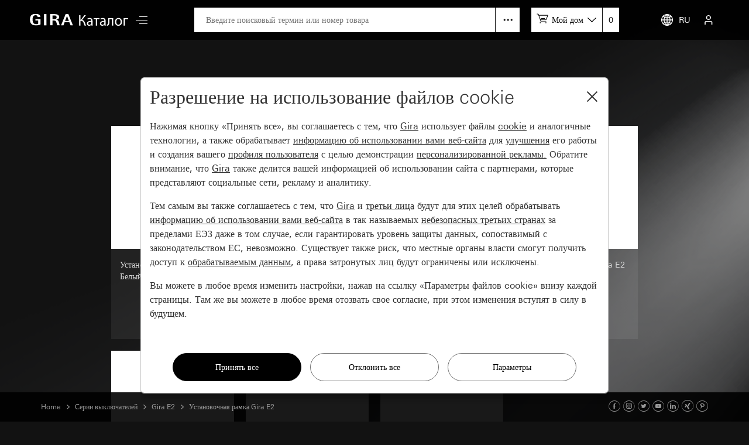

--- FILE ---
content_type: text/html; charset=UTF-8
request_url: https://katalog.gira.de/ru_RU/dir.html?id=623998&car=1&car=1&car=1&car=1&car=1
body_size: 3814
content:
<!doctype html>
<html xmlns="http://www.w3.org/1999/xhtml" xml:lang="ru" lang="ru">
<head>

<meta http-equiv="content-type" content="text/html; charset=UTF-8" /> 
<meta name="viewport" content="width=device-width, initial-scale=1, shrink-to-fit=no">

<title>Онлайновый каталог Gira: Установочная рамка Gira E2</title>

<link rel="stylesheet" type="text/css" media="screen" href="/css/v4/bootstrap.min.css" />
<link rel="stylesheet" type="text/css" media="screen" href="/css/v4/swiper.min.css" />
<link rel="stylesheet" type="text/css" media="screen" href="/css/v4/jquery-ui.css?v211028" />
<link rel="stylesheet" type="text/css" media="screen" href="/css/v4/screen.css?v250626" />


<link rel="apple-touch-icon" href="apple-touch-icon.png" />
<link rel="apple-touch-icon" sizes="72x72" href="apple-touch-icon-72.png" />
<link rel="apple-touch-icon" sizes="114x114" href="apple-touch-icon-114.png" />


<script src="/jslib/v4/modernizr.js"></script>
<script src="/jslib/v4/jquery.min.js"></script>
<script src="/jslib/v4/jquery-migrate-3.4.0.min.js"></script>
<script src="/jslib/v4/jquery-ui.min.js"></script>
<script src="/jslib/v4/jquery.ui.touch-punch.min.js"></script>
<script src="/jslib/v4/jquery.scrollTo.min.js?v221115"></script>
<script src="/jslib/v4/jquery.mjs.nestedSortable.js"></script>
<script src="/jslib/v4/popper.min.js"></script>
<script src="/jslib/v4/bootstrap.min.js"></script>
<script src="/jslib/v4/swiper.min.js"></script>
<script src="https://cc.gira.de/consent.js"></script>
<script src="/jslib/v4/core.js?v241120"></script>
<script src="/jslib/v4/Hyphenopoly-master/Hyphenopoly_Loader.js"></script>
<style type="text/css">
#cms-navsub.cms-navsub-languages .col-12 {
  max-height: calc(100vh - 118px);
  overflow-y: auto;
}
</style>

</head>
<body data-a="" data-locale="ru_RU" data-e="p" data-l="0" data-uid="">

<header id="cms-element-header">
  <div class="container-fluid h-100">
    <div class="d-flex h-100 align-items-center justify-content-between">
      <div class="d-flex h-100 align-items-center">
        <div>
          <a href="/ru_RU/index.html#cms-content"><img id="cms-header-logo" src="/images/v4/giralogo_ru.svg" alt="" /></a>
        </div>
        <div id="cms-element-header-nav" class="d-none d-lg-block">
          <a id="cms-btn-hamburger" href="#" data-id="cms-navsub-hamburger"><span class="cms-icon cms-icon-menu cms-icon-medium"></span></a>
        </div> 
      </div>
      <div class="d-none d-lg-flex h-100 align-items-center justify-content-end flex-grow-1 mx-5">
        <div class="d-none d-lg-block  position-relative flex-grow-1">
          <form id="cms-form-search" method="post" action="/ru_RU/suche.html"><input id="cms-input-search" class="w-100" type="text" name="search" value="" placeholder="Введите поисковый термин или номер товара"></form>
          <a id="cms-search-option" class="position-absolute d-block" tabindex="0" data-toggle="popover" data-html="true" data-placement="bottom" data-popid="cms-popover-searchoptions" data-offset="0,5"></a>
        </div>
        <div class="d-none d-lg-block">
          <div id="cms-mylists">
            <div class="d-inline-block" data-toggle="popover" data-html="true" data-placement="bottom" data-popid="cms-popover-lightboxes" data-offset="0,5">
              <img src="/images/v4/icon-cartadd-000000.svg" />
              <a id="cms-mylist-name" class="d-none d-xl-inline-block" tabindex="0">Мой дом</a>
            </div>
            <a id="cms-mylist-count" class="rest-update-list-count" href="/ru_RU/stuecklisten/detail.html">0</a>
          </div>
        </div>
      </div>
      <div class="d-flex h-100 align-items-center justify-content-end">
        <div id="cms-element-header-but" class="d-flex align-items-center justify-content-end justify-content-lg-between h-100">
          <a class="d-none d-lg-flex" data-id="cms-navsub-languages"><img id="cms-navsub-globe" src="/images/v4/icon-globe.svg" alt="">RU</a>
          <a class="d-lg-none" href="#" data-id="cms-navsub-search"><span class="cms-icon cms-icon-search"></span></a>
          <a id="cms-btn-lightboxes" class="d-lg-none" href="#" data-toggle="popover" data-html="true" data-placement="bottom" data-popid="cms-popover-lightboxes" data-offset="-20,0"><img src="/images/v4/icon-cartadd-ffffff.svg" alt="" /></a>
          <a class="d-lg-flex" data-id="cms-navsub-mygira" id="cms-navsub-user"><span class="cms-icon cms-icon-user"></span></a>
          <a id="cms-btn-hamburger" class="d-lg-none pr-0 cms-cursor-pointer" data-id="cms-navsub-hamburger"><span class="cms-icon cms-icon-menu cms-icon-medium"></span></a>
        </div>
      </div><!-- .cms-col-1 -->
    </div><!-- .d-flex -->
  </div><!-- .container-fluid -->
</header><!-- #cms-element-header -->

<div id="cms-element-wrap">
  <div id="cms-element-clip">

<div class="cms-element cms-element-wrap-small cms-element-dir position-relative">
  <div class="container-fluid">
<div class="row"><div class="col-12"><div class="cms-teaser cms-teaser-headline text-center"><h1>Установочная рамка Gira E2</h1></div></div></div>

    <div class="row">
      <div class="col-12 col-sm-6 col-md-3">
        <a class="cms-a-teaser" href="/ru_RU/dir.html?id=623999">
          <div class="cms-teaser cms-teaser-domain d-flex flex-md-column">
            <div class="d-flex align-items-center">
              <div class="cms-teaser-domain-image">
                <div style="background-image:url(//media.gira.de/katalog/zoom1/021129.jpg)"></div>
              </div>
            </div>
            <div class="d-flex align-items-center">
              <div class="cms-teaser-domain-card">
                <div class="cms-teaser-domain-text">
Установочная рамка Gira E2<br />Белый глянцевый 
                </div>
              </div>
            </div>
          </div><!-- .cms-teaser -->
        </a>
      </div><!-- .col -->
      <div class="col-12 col-sm-6 col-md-3">
        <a class="cms-a-teaser" href="/ru_RU/dir.html?id=624008">
          <div class="cms-teaser cms-teaser-domain d-flex flex-md-column">
            <div class="d-flex align-items-center">
              <div class="cms-teaser-domain-image">
                <div style="background-image:url(//media.gira.de/katalog/zoom1/021122.jpg)"></div>
              </div>
            </div>
            <div class="d-flex align-items-center">
              <div class="cms-teaser-domain-card">
                <div class="cms-teaser-domain-text">
Установочная рамка Gira E2<br />Белый матовый 
                </div>
              </div>
            </div>
          </div><!-- .cms-teaser -->
        </a>
      </div><!-- .col -->
      <div class="col-12 col-sm-6 col-md-3">
        <a class="cms-a-teaser" href="/ru_RU/dir.html?id=624017">
          <div class="cms-teaser cms-teaser-domain d-flex flex-md-column">
            <div class="d-flex align-items-center">
              <div class="cms-teaser-domain-image">
                <div style="background-image:url(//media.gira.de/katalog/zoom1/021123.jpg)"></div>
              </div>
            </div>
            <div class="d-flex align-items-center">
              <div class="cms-teaser-domain-card">
                <div class="cms-teaser-domain-text">
Установочная рамка Gira E2<br />Антрацитовый 
                </div>
              </div>
            </div>
          </div><!-- .cms-teaser -->
        </a>
      </div><!-- .col -->
      <div class="col-12 col-sm-6 col-md-3">
        <a class="cms-a-teaser" href="/ru_RU/dir.html?id=718066">
          <div class="cms-teaser cms-teaser-domain d-flex flex-md-column">
            <div class="d-flex align-items-center">
              <div class="cms-teaser-domain-image">
                <div style="background-image:url(//media.gira.de/katalog/zoom1/021137.jpg)"></div>
              </div>
            </div>
            <div class="d-flex align-items-center">
              <div class="cms-teaser-domain-card">
                <div class="cms-teaser-domain-text">
Установочная рамка Gira E2<br />Серый матовый 
                </div>
              </div>
            </div>
          </div><!-- .cms-teaser -->
        </a>
      </div><!-- .col -->
      <div class="col-12 col-sm-6 col-md-3">
        <a class="cms-a-teaser" href="/ru_RU/dir.html?id=704006">
          <div class="cms-teaser cms-teaser-domain d-flex flex-md-column">
            <div class="d-flex align-items-center">
              <div class="cms-teaser-domain-image">
                <div style="background-image:url(//media.gira.de/katalog/zoom1/021109.jpg)"></div>
              </div>
            </div>
            <div class="d-flex align-items-center">
              <div class="cms-teaser-domain-card">
                <div class="cms-teaser-domain-text">
Установочная рамка Gira E2<br />Черный матовый 
                </div>
              </div>
            </div>
          </div><!-- .cms-teaser -->
        </a>
      </div><!-- .col -->
      <div class="col-12 col-sm-6 col-md-3">
        <a class="cms-a-teaser" href="/ru_RU/dir.html?id=624026">
          <div class="cms-teaser cms-teaser-domain d-flex flex-md-column">
            <div class="d-flex align-items-center">
              <div class="cms-teaser-domain-image">
                <div style="background-image:url(//media.gira.de/katalog/zoom1/021125.jpg)"></div>
              </div>
            </div>
            <div class="d-flex align-items-center">
              <div class="cms-teaser-domain-card">
                <div class="cms-teaser-domain-text">
Установочная рамка Gira E2<br />Цвет «алюминий» 
                </div>
              </div>
            </div>
          </div><!-- .cms-teaser -->
        </a>
      </div><!-- .col -->
      <div class="col-12 col-sm-6 col-md-3">
        <a class="cms-a-teaser" href="/ru_RU/dir.html?id=673026">
          <div class="cms-teaser cms-teaser-domain d-flex flex-md-column">
            <div class="d-flex align-items-center">
              <div class="cms-teaser-domain-image">
                <div style="background-image:url(//media.gira.de/katalog/zoom1/021133.jpg)"></div>
              </div>
            </div>
            <div class="d-flex align-items-center">
              <div class="cms-teaser-domain-card">
                <div class="cms-teaser-domain-text">
Установочная рамка Gira E2<br />Нержавеющая сталь 
                </div>
              </div>
            </div>
          </div><!-- .cms-teaser -->
        </a>
      </div><!-- .col -->
    </div><!-- .row -->

  </div><!-- .container-fluid -->
</div><!-- .cms-element-->
<footer>

<div class="cms-element cms-element-wrap-small cms-element-footer d-none d-lg-block position-relative">
  <div class="container-fluid">
    <div class="d-flex justify-content-between">
      <div class="d-flex justify-content-start">

      <a rel="nofollow" href="/ru_RU/impressum.html" class="mr-5">Выходные данные</a>
      <a rel="nofollow" href="/ru_RU/datenschutz.html" class="mr-5">Защита данных</a>
   
      </div>
      <div>

2026 Gira &mdash; Giersiepen GmbH &amp; Co. KG

      </div>
    </div>
  </div><!-- container-fluid -->
</div><!-- .cms-element -->

<div class="cms-element cms-element-ruler d-none d-lg-block" style="margin-bottom:50px">
  <hr />
</div>

<div id="cms-element-footer-tiles" class="cms-element d-lg-none">
  <div class="container-fluid">
    <div class="row">
      <div class="col-12 col-md-6">
        <a href="/ru_RU/impressum.html">
        <div class="cms-teaser-footer-tile">

Выходные данные
        </div><!-- .cms-teaser-footer-tile -->
        </a>
      </div><!-- .col -->
      <div class="col-12 col-md-6">
        <a href="/ru_RU/datenschutz.html">
        <div class="cms-teaser-footer-tile">

Защита данных
        </div><!-- .cms-teaser-footer-tile -->
        </a>
      </div><!-- .col -->
    </div><!-- .row -->
  </div><!-- .container-fluid -->
</div><!-- .element -->

<div id="cms-element-footer-legend" class="cms-element d-lg-none">
  <div class="container-fluid">
    <div class="row">
      <div class="col-12 col-md-5 pb-2">
Gira<br>
Giersiepen GmbH &amp; Co. KG<br>
Dahlienstraße 12<br>
42477 Radevormwald<br>
Deutschland<br>
T +49 21 95 602 0<br>
F +49 21 95 602 191  

      </div><!-- .col -->
      <div class="col-12 col-md-7 d-flex justify-content-between pb-2 pt-5 pt-md-0 align-items-end">

<a aria-label="Facebook" target="_blank" rel="noopener" href="https://www.facebook.com/gira.de/"><span class="cms-icon cms-icon-facebook"></span></a>
<a aria-label="Instagram" target="_blank" rel="noopener" href="https://www.instagram.com/gira.international/"><span class="cms-icon cms-icon-instagram"></span></a>
<a aria-label="Twitter" target="_blank" rel="noopener" href="https://twitter.com/gira"><span class="cms-icon cms-icon-twitter"></span></a>
<a aria-label="Youtube" target="_blank" rel="noopener" href="https://www.youtube.com/user/24gira"><span class="cms-icon cms-icon-youtube"></span></a>
<a aria-label="Linked In" target="_blank" rel="noopener" href="https://www.linkedin.com/company/gira-giersiepen-gmbh-&-co-kg/?originalSubdomain=de"><span class="cms-icon cms-icon-linkedin"></span></a>
<a aria-label="Xing" target="_blank" rel="noopener" href="https://www.xing.com/company/gira"><span class="cms-icon cms-icon-xing"></span></a>
<a aria-label="Pinterest" target="_blank" rel="noopener" href="https://www.pinterest.de/gira/"><span class="cms-icon cms-icon-pinterest"></span></a>

      </div><!-- .col -->
      <div class="col-12">
<hr class="cms-atom-hr mb-3 mt-4" >
@ 2026 Gira
      </div><!-- .col -->
      
    </div><!-- .row -->
  </div><!-- .container-fluid -->
</div><!-- .element -->
</footer>


  </div><!-- #cms-element-clip -->
</div><!-- #cms-element-wrap -->


<div id="cms-navsub"></div>

<div id="cms-navsub-hamburger" class="d-none">
  <div class="row cms-navsub-row">
    <div class="col-12">
      <a href="/ru_RU/index.html#cms-content">Home<span class="cms-icon cms-icon-chevron_r"></a>
      <a href="/ru_RU/dir.html?id=2">Новинки<span class="cms-icon cms-icon-chevron_r"></a>
      <a href="/ru_RU/dir.html?id=3" class="cms-a-on">Серии выключателей<span class="cms-icon cms-icon-chevron_r"></a>
      <a href="/ru_RU/dir.html?id=4">Оборудование и функции<span class="cms-icon cms-icon-chevron_r"></a>
      <a rel="nofollow" href="/ru_RU/stuecklisten/index.html">Мой каталог<span class="cms-icon cms-icon-chevron_r"></a>
      <a rel="nofollow" href="/ru_RU/sprachauswahl.html">Выбор страны<span class="cms-icon cms-icon-chevron_r"></a>
    </div>
  </div><!-- .row -->
</div>

<div id="cms-navsub-languages" class="d-none">
  <div class="row cms-navsub-row">
    <div class="col-12">

      <a href="/fr_BE/dir.html?id=623998&car=1&car=1&car=1&car=1&car=1&car=1">Belgique (Français)<span class="cms-icon cms-icon-chevron_r"></span></a>
      <a href="/nl_BE/dir.html?id=623998&car=1&car=1&car=1&car=1&car=1&car=1">België (Nederlands)<span class="cms-icon cms-icon-chevron_r"></span></a>
      <a href="/en/dir.html?id=623998&car=1&car=1&car=1&car=1&car=1&car=1">International (English)<span class="cms-icon cms-icon-chevron_r"></span></a>
      <a href="/de_DE/dir.html?id=623998&car=1&car=1&car=1&car=1&car=1&car=1">Deutschland<span class="cms-icon cms-icon-chevron_r"></span></a>
      <a href="/es_ES/dir.html?id=623998&car=1&car=1&car=1&car=1&car=1&car=1">España<span class="cms-icon cms-icon-chevron_r"></span></a>
      <a href="/it_IT/dir.html?id=623998&car=1&car=1&car=1&car=1&car=1&car=1">Italia<span class="cms-icon cms-icon-chevron_r"></span></a>
      <a href="/nl_NL/dir.html?id=623998&car=1&car=1&car=1&car=1&car=1&car=1">Nederland<span class="cms-icon cms-icon-chevron_r"></span></a>
      <a href="/no_NO/dir.html?id=623998&car=1&car=1&car=1&car=1&car=1&car=1">Norge<span class="cms-icon cms-icon-chevron_r"></span></a>
      <a href="/de_AT/dir.html?id=623998&car=1&car=1&car=1&car=1&car=1&car=1">Österreich<span class="cms-icon cms-icon-chevron_r"></span></a>
      <a href="/pl_PL/dir.html?id=623998&car=1&car=1&car=1&car=1&car=1&car=1">Polska<span class="cms-icon cms-icon-chevron_r"></span></a>
      <a href="/ru_RU/dir.html?id=623998&car=1&car=1&car=1&car=1&car=1&car=1">на русском языке<span class="cms-icon cms-icon-chevron_r"></span></a>
      <a href="/de_CH/dir.html?id=623998&car=1&car=1&car=1&car=1&car=1&car=1">Schweiz (Deutsch)<span class="cms-icon cms-icon-chevron_r"></span></a>
      <a href="/fr_CH/dir.html?id=623998&car=1&car=1&car=1&car=1&car=1&car=1">Suisse (Français)<span class="cms-icon cms-icon-chevron_r"></span></a>
      <a href="/it_CH/dir.html?id=623998&car=1&car=1&car=1&car=1&car=1&car=1">Svizzera (Italiano)<span class="cms-icon cms-icon-chevron_r"></span></a>
      <a href="/sv_SE/dir.html?id=623998&car=1&car=1&car=1&car=1&car=1&car=1">Sverige<span class="cms-icon cms-icon-chevron_r"></span></a>
      <a href="/en_GB/dir.html?id=623998&car=1&car=1&car=1&car=1&car=1&car=1">United Kingdom<span class="cms-icon cms-icon-chevron_r"></span></a>

    </div>
  </div>
</div>

<div id="cms-navsub-mygira" class="d-none">
  <div class="row cms-navsub-row">
    <div class="col-12">

<form class="cms-form-theme-2" method="post" action="/ru_RU/stuecklisten/index.html">
<input class="btn btn-primary w-100 mt-4" type="submit" value="Зарегистрироваться" />
</form>
<div id="cms-teaser-login-errmsg" class="text-danger pt-3"></div>
<hr />
<a href="/ru_RU/konto/registrieren.html">Зарегистрироваться<span class="cms-icon cms-icon-chevron_r"></a>
<a href="/ru_RU/konto/passwort_vergessen.html">Забыт пароль<span class="cms-icon cms-icon-chevron_r"></a>

    </div>
  </div>
</div>

<div id="cms-navsub-search" class="d-none">
  <div class="container-fluid">
    <div class="d-flex align-items-center">
      <form class="cms-form-search flex-grow-1 " method="post" action="/ru_RU/suche.html"><input class="cms-input-search" class="w-100" type="text" name="search" value="" placeholder="Введите поисковый термин или номер товара"></form>
      <a class="cms-search-option d-flex align-items-center justify-content-center cursor-pointer"><img src="/images/v4/icon-hellip-off.svg" alt="" /></a>
      <a class="cms-search-close ml-2 ml-md-4"><img  src="/images/v4/icon-close-000000.svg" alt="" /></a>
    </div>
    <div class="collapse cms-navsub-row pb-3">
      <a href="/ru_RU/erweiterte-suche.html">Расширенный поиск<span class="cms-icon cms-icon-chevron_r"></span></a>
    </div>
  </div>
</div>

<div id="cms-popover-searchoptions" class="cms-popover" data-padding="off">
  <div class="row cms-navsub-row">
    <div class="col-12">
      <a href="/ru_RU/erweiterte-suche.html">Расширенный поиск<span class="cms-icon cms-icon-chevron_r"></span></a>
    </div>
  </div>
</div>

<div id="cms-popover-lightboxes" class="cms-popover">
  <div class="row cms-navsub-row">
    <div class="col-12">
      <a href="/ru_RU/stuecklisten/detail.html">К списку товаров<span class="cms-icon cms-icon-chevron_r"></span></a>
      <hr />
      <div id="cms-popover-lightboxes-lists">
      <a class="cms-a-box cms-a-box-on" href="#top">Мой дом</a>
      </div>
      <hr />
      <a href="/ru_RU/stuecklisten/auswahl.html">Мои спецификации<span class="cms-icon cms-icon-chevron_r"></span></a>
      <a href="/ru_RU/stuecklisten/anlegen.html">Создать новый список<span class="cms-icon cms-icon-chevron_r"></span></a>
    </div>
  </div>
</div><!-- #cms-popover-lightboxes -->

<div id="cms-element-toolbar" class="cms-element-wrap-medium">
  <div class="container-fluid h-100">
    <div class="d-flex align-items-center justify-content-between h-100">
      <div id="cms-element-toolbar-breadcrumb" class="d-flex align-items-center">

<a href="/ru_RU/index.html">Home</a>
<span class="cms-icon cms-icon-chevron_r"></span>
<a href="/ru_RU/dir.html?id=3">Серии выключателей</a>
<span class="cms-icon cms-icon-chevron_r"></span>
<a href="/ru_RU/dir.html?id=575733">Gira E2</a>
<span class="cms-icon cms-icon-chevron_r"></span>
<a href="/ru_RU/dir.html?id=623998">Установочная рамка Gira E2</a>
      </div>
      <div id="cms-element-toolbar-socialmedia">

<a aria-label="Facebook" target="_blank" rel="noopener" href="https://www.facebook.com/gira.de/"><span class="cms-icon cms-icon-facebook"></span></a>
<a aria-label="Instagram" target="_blank" rel="noopener" href="https://www.instagram.com/gira.international/"><span class="cms-icon cms-icon-instagram"></span></a>
<a aria-label="Twitter" target="_blank" rel="noopener" href="https://twitter.com/gira"><span class="cms-icon cms-icon-twitter"></span></a>
<a aria-label="Youtube" target="_blank" rel="noopener" href="https://www.youtube.com/user/24gira"><span class="cms-icon cms-icon-youtube"></span></a>
<a aria-label="Linked In" target="_blank" rel="noopener" href="https://www.linkedin.com/company/gira-giersiepen-gmbh-&-co-kg/?originalSubdomain=de"><span class="cms-icon cms-icon-linkedin"></span></a>
<a aria-label="Xing" target="_blank" rel="noopener" href="https://www.xing.com/company/gira"><span class="cms-icon cms-icon-xing"></span></a>
<a aria-label="Pinterest" target="_blank" rel="noopener" href="https://www.pinterest.de/gira/"><span class="cms-icon cms-icon-pinterest"></span></a>

      </div>
    </div><!-- .d.flex -->
  </div><!-- .container-fluid -->
</div><!-- #cms-element-toolbar -->

</body>
</html>
